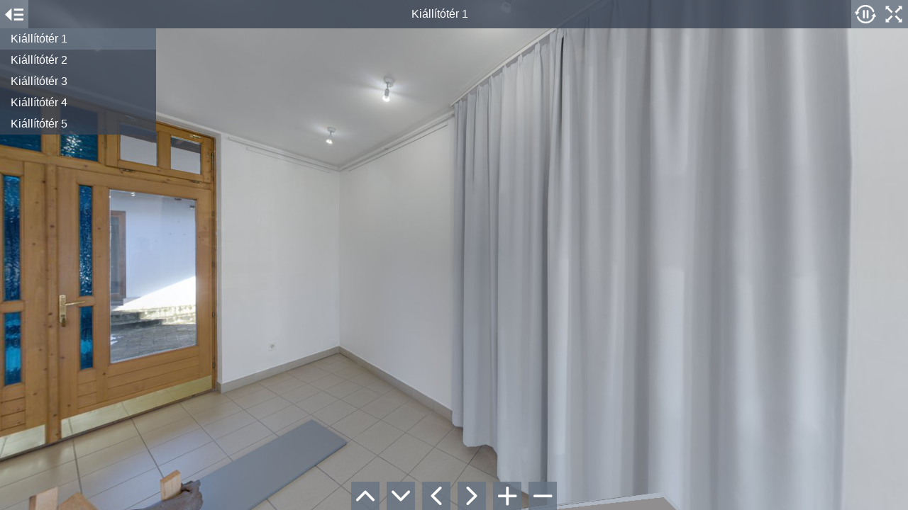

--- FILE ---
content_type: text/html
request_url: http://www.icshu.org/360/2020-SYMPOSIUM/index.html
body_size: 813
content:
<!DOCTYPE html>
<html>
<head>
<title>Nemzetközi Kerámia Szimpózium</title>
<meta charset="utf-8">
<meta name="viewport" content="target-densitydpi=device-dpi, width=device-width, initial-scale=1.0, maximum-scale=1.0, minimum-scale=1.0, user-scalable=no, minimal-ui" />
<style> @-ms-viewport { width: device-width; } </style>
<link rel="stylesheet" href="vendor/reset.min.css">
<link rel="stylesheet" href="style.css">
</head>
<body class="multiple-scenes view-control-buttons">

<div id="pano"></div>

<div id="sceneList">
  <ul class="scenes">
    
      <a href="javascript:void(0)" class="scene" data-id="0-killttr-1">
        <li class="text">Kiállítótér 1</li>
      </a>
    
      <a href="javascript:void(0)" class="scene" data-id="1-killttr-2">
        <li class="text">Kiállítótér 2</li>
      </a>
    
      <a href="javascript:void(0)" class="scene" data-id="2-killttr-3">
        <li class="text">Kiállítótér 3</li>
      </a>
    
      <a href="javascript:void(0)" class="scene" data-id="3-killttr-4">
        <li class="text">Kiállítótér 4</li>
      </a>
    
      <a href="javascript:void(0)" class="scene" data-id="4-killttr-5">
        <li class="text">Kiállítótér 5</li>
      </a>
    
  </ul>
</div>

<div id="titleBar">
  <h1 class="sceneName"></h1>
</div>

<a href="javascript:void(0)" id="autorotateToggle">
  <img class="icon off" src="img/play.png">
  <img class="icon on" src="img/pause.png">
</a>

<a href="javascript:void(0)" id="fullscreenToggle">
  <img class="icon off" src="img/fullscreen.png">
  <img class="icon on" src="img/windowed.png">
</a>

<a href="javascript:void(0)" id="sceneListToggle">
  <img class="icon off" src="img/expand.png">
  <img class="icon on" src="img/collapse.png">
</a>

<a href="javascript:void(0)" id="viewUp" class="viewControlButton viewControlButton-1">
  <img class="icon" src="img/up.png">
</a>
<a href="javascript:void(0)" id="viewDown" class="viewControlButton viewControlButton-2">
  <img class="icon" src="img/down.png">
</a>
<a href="javascript:void(0)" id="viewLeft" class="viewControlButton viewControlButton-3">
  <img class="icon" src="img/left.png">
</a>
<a href="javascript:void(0)" id="viewRight" class="viewControlButton viewControlButton-4">
  <img class="icon" src="img/right.png">
</a>
<a href="javascript:void(0)" id="viewIn" class="viewControlButton viewControlButton-5">
  <img class="icon" src="img/plus.png">
</a>
<a href="javascript:void(0)" id="viewOut" class="viewControlButton viewControlButton-6">
  <img class="icon" src="img/minus.png">
</a>

<script src="vendor/screenfull.min.js" ></script>
<script src="vendor/bowser.min.js" ></script>
<script src="vendor/marzipano.js" ></script>

<script src="data.js"></script>
<script src="index.js"></script>

</body>
</html>


--- FILE ---
content_type: text/javascript
request_url: http://www.icshu.org/360/2020-SYMPOSIUM/data.js
body_size: 7876
content:
var APP_DATA = {
  "scenes": [
    {
      "id": "0-killttr-1",
      "name": "Kiállítótér 1",
      "levels": [
        {
          "tileSize": 256,
          "size": 256,
          "fallbackOnly": true
        },
        {
          "tileSize": 512,
          "size": 512
        },
        {
          "tileSize": 512,
          "size": 1024
        },
        {
          "tileSize": 512,
          "size": 2048
        },
        {
          "tileSize": 512,
          "size": 4096
        },
        {
          "tileSize": 512,
          "size": 8192
        }
      ],
      "faceSize": 5641.5,
      "initialViewParameters": {
        "pitch": 0,
        "yaw": 0,
        "fov": 1.5707963267948966
      },
      "linkHotspots": [
        {
          "yaw": -2.2953885824943523,
          "pitch": 0.47935691647415446,
          "rotation": 0,
          "target": "1-killttr-2"
        },
        {
          "yaw": -2.110191164199801,
          "pitch": 0.25775609372754715,
          "rotation": 0,
          "target": "4-killttr-5"
        },
        {
          "yaw": -2.5523338478548556,
          "pitch": 0.19616366511876748,
          "rotation": 0,
          "target": "3-killttr-4"
        }
      ],
      "infoHotspots": [
        {
          "yaw": 3.1381528003134056,
          "pitch": -0.07994902390128367,
          "title": "Nemzetközi Kerámia Szimpózium",
          "text": "<div class=\"kvgmc6g5 cxmmr5t8 oygrvhab hcukyx3x c1et5uql\" style=\"overflow-wrap: break-word; margin: 0px; font-family: &quot;Segoe UI Historic&quot;, &quot;Segoe UI&quot;, Helvetica, Arial, sans-serif; color: rgb(5, 5, 5); font-size: 15px; background-color: rgb(255, 255, 255);\"><div class=\"kvgmc6g5 cxmmr5t8 oygrvhab hcukyx3x c1et5uql\" style=\"overflow-wrap: break-word; margin: 0px;\">2020. ÉVI NEMZETKÖZI KERÁMIA SZIMPÓZIUM KIÁLLÍTÁSA / 2020 INTERNATIONAL CERAMIC SYMPOSIUM EXHIBITION&nbsp;</div><div class=\"kvgmc6g5 cxmmr5t8 oygrvhab hcukyx3x c1et5uql\" style=\"overflow-wrap: break-word; margin: 0px;\">A kiállító művészek: Vlad Basarab (RO), Boldizsár Zsuzsa (HU), Hegedűs Ágnes (HU), Kontor Enikő (HU), Máder Barnabás (HU), Maróti Viktória (HU), Néma Júlia (HU), Eva Pelechová (CZ), Strohner Márton (HU), Szabó Ádám Csaba (HU)</div></div>"
        }
      ]
    },
    {
      "id": "1-killttr-2",
      "name": "Kiállítótér 2",
      "levels": [
        {
          "tileSize": 256,
          "size": 256,
          "fallbackOnly": true
        },
        {
          "tileSize": 512,
          "size": 512
        },
        {
          "tileSize": 512,
          "size": 1024
        },
        {
          "tileSize": 512,
          "size": 2048
        },
        {
          "tileSize": 512,
          "size": 4096
        },
        {
          "tileSize": 512,
          "size": 8192
        }
      ],
      "faceSize": 5641.5,
      "initialViewParameters": {
        "pitch": 0,
        "yaw": 0,
        "fov": 1.5707963267948966
      },
      "linkHotspots": [
        {
          "yaw": -3.0499550367673205,
          "pitch": 0.4535285395024431,
          "rotation": 0,
          "target": "0-killttr-1"
        },
        {
          "yaw": -0.90118193156556,
          "pitch": 0.6166820437563061,
          "rotation": 0,
          "target": "2-killttr-3"
        },
        {
          "yaw": 0.5808068983126695,
          "pitch": 0.4365362600535967,
          "rotation": 0,
          "target": "4-killttr-5"
        },
        {
          "yaw": -0.27647043343642963,
          "pitch": 0.29879274978136294,
          "rotation": 0,
          "target": "3-killttr-4"
        }
      ],
      "infoHotspots": []
    },
    {
      "id": "2-killttr-3",
      "name": "Kiállítótér 3",
      "levels": [
        {
          "tileSize": 256,
          "size": 256,
          "fallbackOnly": true
        },
        {
          "tileSize": 512,
          "size": 512
        },
        {
          "tileSize": 512,
          "size": 1024
        },
        {
          "tileSize": 512,
          "size": 2048
        },
        {
          "tileSize": 512,
          "size": 4096
        },
        {
          "tileSize": 512,
          "size": 8192
        }
      ],
      "faceSize": 5641,
      "initialViewParameters": {
        "pitch": 0,
        "yaw": 0,
        "fov": 1.5707963267948966
      },
      "linkHotspots": [
        {
          "yaw": 1.15033651052169,
          "pitch": 0.6880867093592169,
          "rotation": 0,
          "target": "1-killttr-2"
        },
        {
          "yaw": 1.7897876262608703,
          "pitch": 0.33338342542946897,
          "rotation": 0,
          "target": "0-killttr-1"
        },
        {
          "yaw": -0.9949340856257365,
          "pitch": 0.4208842448033199,
          "rotation": 0,
          "target": "3-killttr-4"
        },
        {
          "yaw": 0.1665934785688794,
          "pitch": 0.4036911074083207,
          "rotation": 0,
          "target": "4-killttr-5"
        }
      ],
      "infoHotspots": []
    },
    {
      "id": "3-killttr-4",
      "name": "Kiállítótér 4",
      "levels": [
        {
          "tileSize": 256,
          "size": 256,
          "fallbackOnly": true
        },
        {
          "tileSize": 512,
          "size": 512
        },
        {
          "tileSize": 512,
          "size": 1024
        },
        {
          "tileSize": 512,
          "size": 2048
        },
        {
          "tileSize": 512,
          "size": 4096
        },
        {
          "tileSize": 512,
          "size": 8192
        }
      ],
      "faceSize": 5641.5,
      "initialViewParameters": {
        "pitch": 0,
        "yaw": 0,
        "fov": 1.5707963267948966
      },
      "linkHotspots": [
        {
          "yaw": 3.099482111738281,
          "pitch": 0.39435891888640207,
          "rotation": 0,
          "target": "2-killttr-3"
        },
        {
          "yaw": 2.7824862696209838,
          "pitch": 0.19427450559274995,
          "rotation": 0,
          "target": "0-killttr-1"
        },
        {
          "yaw": 1.9591897203030406,
          "pitch": 0.40637219067272135,
          "rotation": 0,
          "target": "4-killttr-5"
        }
      ],
      "infoHotspots": []
    },
    {
      "id": "4-killttr-5",
      "name": "Kiállítótér 5",
      "levels": [
        {
          "tileSize": 256,
          "size": 256,
          "fallbackOnly": true
        },
        {
          "tileSize": 512,
          "size": 512
        },
        {
          "tileSize": 512,
          "size": 1024
        },
        {
          "tileSize": 512,
          "size": 2048
        },
        {
          "tileSize": 512,
          "size": 4096
        },
        {
          "tileSize": 512,
          "size": 8192
        }
      ],
      "faceSize": 5640.5,
      "initialViewParameters": {
        "pitch": 0,
        "yaw": 0,
        "fov": 1.5707963267948966
      },
      "linkHotspots": [
        {
          "yaw": 0.5462093673689346,
          "pitch": 0.3747301488521675,
          "rotation": 0,
          "target": "3-killttr-4"
        },
        {
          "yaw": -0.4439227475369254,
          "pitch": 0.38427733878637227,
          "rotation": 0,
          "target": "2-killttr-3"
        },
        {
          "yaw": -1.0807028005172157,
          "pitch": 0.47704144656128733,
          "rotation": 0,
          "target": "1-killttr-2"
        },
        {
          "yaw": -1.2857398828161823,
          "pitch": 0.26986054434669704,
          "rotation": 0,
          "target": "0-killttr-1"
        }
      ],
      "infoHotspots": []
    }
  ],
  "name": "Nemzetközi Kerámia Szimpózium",
  "settings": {
    "mouseViewMode": "drag",
    "autorotateEnabled": true,
    "fullscreenButton": true,
    "viewControlButtons": true
  }
};
